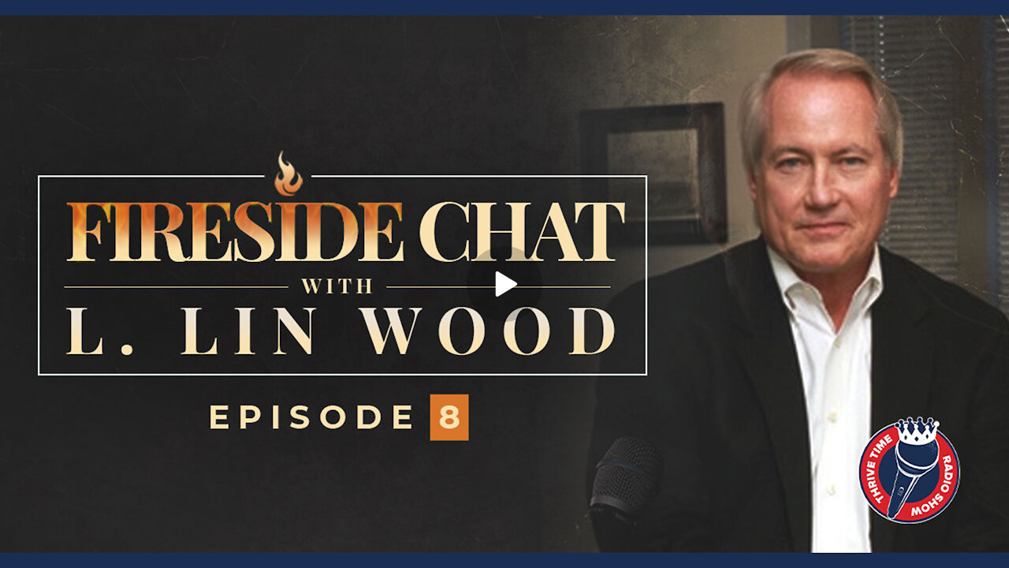

--- FILE ---
content_type: application/javascript; charset=UTF-8
request_url: https://rumble.com/cdn-cgi/challenge-platform/scripts/jsd/main.js
body_size: 8597
content:
window._cf_chl_opt={AKGCx8:'b'};~function(C6,RP,Rv,Rx,Rh,Rp,Rc,RL,C0,C1){C6=k,function(T,R,Cz,C5,C,U){for(Cz={T:510,R:520,C:738,U:680,b:741,I:533,l:649,W:583,S:555,y:688},C5=k,C=T();!![];)try{if(U=parseInt(C5(Cz.T))/1*(-parseInt(C5(Cz.R))/2)+parseInt(C5(Cz.C))/3*(parseInt(C5(Cz.U))/4)+-parseInt(C5(Cz.b))/5+-parseInt(C5(Cz.I))/6+-parseInt(C5(Cz.l))/7+parseInt(C5(Cz.W))/8+-parseInt(C5(Cz.S))/9*(-parseInt(C5(Cz.y))/10),R===U)break;else C.push(C.shift())}catch(b){C.push(C.shift())}}(g,269344),RP=this||self,Rv=RP[C6(527)],Rx=function(Ux,Uv,UP,UN,Ur,UA,Ua,UF,C7,R,C,U,b){return Ux={T:610,R:559,C:605,U:577,b:552},Uv={T:563,R:519,C:720,U:644,b:494,I:509,l:540,W:663,S:708,y:644,Q:537,Z:507,X:537,d:490,M:542,G:647,F:606,j:505,a:558,m:666,K:537,e:524,A:532,i:686,D:601,N:729,P:563,v:489,x:603,h:588},UP={T:513,R:697},UN={T:628},Ur={T:697,R:489,C:582,U:549,b:581,I:549,l:581,W:628,S:610,y:718,Q:490,Z:628,X:606,d:596,M:553,G:707,F:590,j:662,a:713,m:673,K:490,e:551,A:679,i:710,D:626,N:575,P:490,v:628,x:736,h:490,V:563,z:578,Y:505,o:635,f:663,n:633,H:582,E:581,B:635,O:663,c:595,L:600,s:560,J:617,w0:628,w1:662,w2:490,w3:628,w4:490,w5:561,w6:629,w7:628,w8:567,w9:673,ww:490,wg:563,wk:722,wT:637,wR:693,wC:635,wU:490,wb:546,wI:689,wl:732,wW:500,wS:546,wy:536,wQ:644,wZ:686,wq:644,wu:737,wX:490,wd:689,wM:529,wG:678,wF:601},UA={T:710},Ua={T:724},UF={T:724},C7=C6,R={'sBzaS':function(I,l){return I==l},'hGdFo':function(I,l){return I<l},'MxbLS':function(I,l){return I|l},'nODyN':C7(Ux.T),'agxnq':function(I,l){return I>l},'ocNBL':function(I,l){return I<<l},'GZPKJ':function(I,l){return l==I},'FaXrt':function(I,l){return I-l},'lLkSh':function(I,l){return I<<l},'HqCze':function(I,l){return I-l},'hzPFI':function(I,l){return I>l},'CTipZ':function(I,l){return I<<l},'JYDii':function(I,l){return l&I},'bTKIc':function(I,l){return I==l},'vCrBf':function(I,l){return I(l)},'WxmBM':function(I,l){return l!==I},'uHiuG':function(I,l){return I>l},'EFMTj':function(I,l){return I<<l},'aqFdp':C7(Ux.R),'Mrocw':function(I,l){return I<l},'MeHnW':function(I,l){return l|I},'SJmmT':function(I,l){return I<<l},'eFWgH':function(I,l){return I|l},'NHqeL':function(I,l){return I(l)},'AtkDd':function(I,l){return I==l},'ivujh':function(I,l){return I<l},'ppSCf':function(I,l){return I<<l},'nnCBr':function(I,l){return I&l},'tLuQW':function(I,l){return I-l},'VRrVn':function(I,l){return I==l},'jzVlV':function(I,l){return l==I},'UqbXd':function(I,l){return I(l)},'FyqoI':function(I,l){return l==I},'aXRCn':function(I,l){return l&I},'uoiHa':function(I,l){return I==l},'ZCfrZ':function(I,l){return I(l)},'AgWdO':function(I,l){return l!=I},'ivOll':function(I,l){return I(l)},'tdBMt':function(I,l){return I<l},'PWmyi':C7(Ux.C),'TpADl':function(I,l){return I*l},'HfbbV':function(I,l){return I<l},'dBeOl':function(I,l){return I!=l},'mDeNS':function(I,l){return I&l},'BPuYq':function(I,l){return l==I},'pywKq':function(I,l){return I+l},'DevRP':function(I,l){return I==l}},C=String[C7(Ux.U)],U={'h':function(I,UG,C8){return UG={T:562,R:489},C8=C7,R[C8(UF.T)](null,I)?'':U.g(I,6,function(l,C9){return C9=C8,C9(UG.T)[C9(UG.R)](l)})},'g':function(I,W,S,Uj,CT,y,Q,Z,X,M,G,F,j,K,A,i,D,N,P,x){if(Uj={T:679},CT=C7,y={'osvkg':function(V,z,Cw){return Cw=k,R[Cw(Uj.T)](V,z)},'CExPz':function(V,z,Cg){return Cg=k,R[Cg(Ua.T)](V,z)},'DIqJh':function(V,z){return V|z},'MmLNI':function(V,z){return z&V},'rMswu':function(V,z){return V(z)},'KWazy':function(V,z,Ck){return Ck=k,R[Ck(UA.T)](V,z)},'lkoqP':function(V,z){return V-z},'BrveM':function(V,z){return V<<z}},I==null)return'';for(Z={},X={},M='',G=2,F=3,j=2,K=[],A=0,i=0,D=0;D<I[CT(Ur.T)];D+=1)if(N=I[CT(Ur.R)](D),Object[CT(Ur.C)][CT(Ur.U)][CT(Ur.b)](Z,N)||(Z[N]=F++,X[N]=!0),P=M+N,Object[CT(Ur.C)][CT(Ur.I)][CT(Ur.b)](Z,P))M=P;else{if(Object[CT(Ur.C)][CT(Ur.U)][CT(Ur.l)](X,M)){if(256>M[CT(Ur.W)](0)){if(CT(Ur.S)===R[CT(Ur.y)]){for(Q=0;Q<j;A<<=1,i==W-1?(i=0,K[CT(Ur.Q)](S(A)),A=0):i++,Q++);for(x=M[CT(Ur.Z)](0),Q=0;R[CT(Ur.X)](8,Q);A=R[CT(Ur.d)](A,1)|x&1.63,R[CT(Ur.M)](i,R[CT(Ur.G)](W,1))?(i=0,K[CT(Ur.Q)](S(A)),A=0):i++,x>>=1,Q++);}else{for(V=0;y[CT(Ur.F)](z,Y);K<<=1,y[CT(Ur.j)](G,H-1)?(E=0,B[CT(Ur.Q)](O(Q)),L=0):s++,o++);for(J=w0[CT(Ur.W)](0),w1=0;8>w2;w4=y[CT(Ur.a)](w5<<1.71,y[CT(Ur.m)](w6,1)),w8-1==w7?(w9=0,ww[CT(Ur.K)](y[CT(Ur.e)](wg,wk)),wT=0):wR++,wC>>=1,w3++);}}else{for(x=1,Q=0;R[CT(Ur.A)](Q,j);A=R[CT(Ur.i)](R[CT(Ur.D)](A,1),x),i==R[CT(Ur.N)](W,1)?(i=0,K[CT(Ur.P)](S(A)),A=0):i++,x=0,Q++);for(x=M[CT(Ur.v)](0),Q=0;R[CT(Ur.x)](16,Q);A=1.54&x|A<<1.41,W-1==i?(i=0,K[CT(Ur.h)](S(A)),A=0):i++,x>>=1,Q++);}G--,G==0&&(G=Math[CT(Ur.V)](2,j),j++),delete X[M]}else for(x=Z[M],Q=0;Q<j;A=R[CT(Ur.z)](A,1)|R[CT(Ur.Y)](x,1),i==W-1?(i=0,K[CT(Ur.h)](S(A)),A=0):i++,x>>=1,Q++);M=(G--,R[CT(Ur.o)](0,G)&&(G=Math[CT(Ur.V)](2,j),j++),Z[P]=F++,R[CT(Ur.f)](String,N))}if(R[CT(Ur.n)]('',M)){if(Object[CT(Ur.H)][CT(Ur.U)][CT(Ur.E)](X,M)){if(256>M[CT(Ur.v)](0)){for(Q=0;Q<j;A<<=1,R[CT(Ur.B)](i,W-1)?(i=0,K[CT(Ur.h)](R[CT(Ur.O)](S,A)),A=0):i++,Q++);for(x=M[CT(Ur.W)](0),Q=0;R[CT(Ur.c)](8,Q);A=R[CT(Ur.L)](A,1)|x&1,i==W-1?(i=0,K[CT(Ur.K)](S(A)),A=0):i++,x>>=1,Q++);}else if(R[CT(Ur.s)]===CT(Ur.J)){if(256>wM[CT(Ur.w0)](0)){for(gr=0;gN<gP;gx<<=1,y[CT(Ur.w1)](gh,gV-1)?(gz=0,gY[CT(Ur.w2)](go(gf)),gn=0):gH++,gv++);for(gE=gB[CT(Ur.w3)](0),gp=0;8>gO;gL=gt&1.35|gs<<1,k0-1==gJ?(k1=0,k2[CT(Ur.w4)](k3(k4)),k5=0):k6++,k7>>=1,gc++);}else{for(k8=1,k9=0;kw<kg;kT=y[CT(Ur.w5)](kR<<1,kC),kU==y[CT(Ur.w6)](kb,1)?(kI=0,kl[CT(Ur.P)](kW(kS)),ky=0):kQ++,kZ=0,kk++);for(kq=ku[CT(Ur.w7)](0),kX=0;16>kd;kG=y[CT(Ur.w8)](kF,1)|y[CT(Ur.w9)](kj,1),ka==km-1?(kK=0,ke[CT(Ur.ww)](y[CT(Ur.e)](kA,ki)),kD=0):kr++,kN>>=1,kM++);}gj--,0==ga&&(gm=gK[CT(Ur.wg)](2,ge),gA++),delete gi[gD]}else{for(x=1,Q=0;R[CT(Ur.wk)](Q,j);A=R[CT(Ur.wT)](R[CT(Ur.wR)](A,1),x),R[CT(Ur.wC)](i,W-1)?(i=0,K[CT(Ur.wU)](S(A)),A=0):i++,x=0,Q++);for(x=M[CT(Ur.w0)](0),Q=0;16>Q;A=R[CT(Ur.wb)](R[CT(Ur.wR)](A,1),1.39&x),i==W-1?(i=0,K[CT(Ur.K)](R[CT(Ur.wI)](S,A)),A=0):i++,x>>=1,Q++);}G--,R[CT(Ur.wl)](0,G)&&(G=Math[CT(Ur.wg)](2,j),j++),delete X[M]}else for(x=Z[M],Q=0;R[CT(Ur.wW)](Q,j);A=R[CT(Ur.wS)](R[CT(Ur.wy)](A,1),R[CT(Ur.wQ)](x,1)),i==R[CT(Ur.wZ)](W,1)?(i=0,K[CT(Ur.ww)](S(A)),A=0):i++,x>>=1,Q++);G--,0==G&&j++}for(x=2,Q=0;Q<j;A=A<<1|R[CT(Ur.wq)](x,1),R[CT(Ur.wu)](i,W-1)?(i=0,K[CT(Ur.wX)](R[CT(Ur.wd)](S,A)),A=0):i++,x>>=1,Q++);for(;;)if(A<<=1,R[CT(Ur.wM)](i,W-1)){K[CT(Ur.wX)](R[CT(Ur.wG)](S,A));break}else i++;return K[CT(Ur.wF)]('')},'j':function(I,CR){return CR=C7,I==null?'':R[CR(UP.T)]('',I)?null:U.i(I[CR(UP.R)],32768,function(l,CC){return CC=CR,I[CC(UN.T)](l)})},'i':function(I,W,S,CU,y,Q,Z,X,M,G,F,j,K,A,i,D,V,N,P,x){for(CU=C7,y=[],Q=4,Z=4,X=3,M=[],j=S(0),K=W,A=1,G=0;3>G;y[G]=G,G+=1);for(i=0,D=Math[CU(Uv.T)](2,2),F=1;D!=F;)for(N=CU(Uv.R)[CU(Uv.C)]('|'),P=0;!![];){switch(N[P++]){case'0':x=R[CU(Uv.U)](j,K);continue;case'1':F<<=1;continue;case'2':i|=F*(0<x?1:0);continue;case'3':K>>=1;continue;case'4':K==0&&(K=W,j=S(A++));continue}break}switch(i){case 0:for(i=0,D=Math[CU(Uv.T)](2,8),F=1;F!=D;x=R[CU(Uv.b)](j,K),K>>=1,R[CU(Uv.I)](0,K)&&(K=W,j=R[CU(Uv.l)](S,A++)),i|=F*(0<x?1:0),F<<=1);V=R[CU(Uv.W)](C,i);break;case 1:for(i=0,D=Math[CU(Uv.T)](2,16),F=1;R[CU(Uv.S)](F,D);x=R[CU(Uv.y)](j,K),K>>=1,K==0&&(K=W,j=R[CU(Uv.Q)](S,A++)),i|=(R[CU(Uv.Z)](0,x)?1:0)*F,F<<=1);V=R[CU(Uv.X)](C,i);break;case 2:return''}for(G=y[3]=V,M[CU(Uv.d)](V);;)if(CU(Uv.M)!==R[CU(Uv.G)]){if(R[CU(Uv.F)](A,I))return'';for(i=0,D=Math[CU(Uv.T)](2,X),F=1;D!=F;x=K&j,K>>=1,0==K&&(K=W,j=S(A++)),i|=F*(0<x?1:0),F<<=1);switch(V=i){case 0:for(i=0,D=Math[CU(Uv.T)](2,8),F=1;D!=F;x=R[CU(Uv.j)](j,K),K>>=1,K==0&&(K=W,j=S(A++)),i|=R[CU(Uv.a)](R[CU(Uv.m)](0,x)?1:0,F),F<<=1);y[Z++]=R[CU(Uv.K)](C,i),V=Z-1,Q--;break;case 1:for(i=0,D=Math[CU(Uv.T)](2,16),F=1;R[CU(Uv.e)](F,D);x=R[CU(Uv.A)](j,K),K>>=1,K==0&&(K=W,j=S(A++)),i|=(0<x?1:0)*F,F<<=1);y[Z++]=C(i),V=R[CU(Uv.i)](Z,1),Q--;break;case 2:return M[CU(Uv.D)]('')}if(R[CU(Uv.N)](0,Q)&&(Q=Math[CU(Uv.P)](2,X),X++),y[V])V=y[V];else if(V===Z)V=G+G[CU(Uv.v)](0);else return null;M[CU(Uv.d)](V),y[Z++]=R[CU(Uv.x)](G,V[CU(Uv.v)](0)),Q--,G=V,R[CU(Uv.h)](0,Q)&&(Q=Math[CU(Uv.T)](2,X),X++)}else C(U)}},b={},b[C7(Ux.b)]=U.h,b}(),Rh=null,Rp=RB(),Rc={},Rc[C6(714)]='o',Rc[C6(597)]='s',Rc[C6(646)]='u',Rc[C6(506)]='z',Rc[C6(624)]='n',Rc[C6(650)]='I',Rc[C6(497)]='b',RL=Rc,RP[C6(698)]=function(T,R,C,U,be,bK,bm,Ce,I,S,y,Q,Z,X,M){if(be={T:515,R:711,C:717,U:638,b:614,I:645,l:547,W:709,S:709,y:619,Q:739,Z:697,X:665,d:611,M:695,G:704,F:623,j:612,a:592,m:725},bK={T:681,R:706,C:697,U:725,b:535},bm={T:582,R:549,C:581,U:490},Ce=C6,I={'CfqVx':function(G,F){return G<F},'jiwtn':function(G,F){return G+F},'WZGKF':function(G,F){return F===G},'Unkbd':function(G,F){return G(F)},'jPUrs':function(G,F){return G===F},'JVVjm':function(G,F,j){return G(F,j)}},I[Ce(be.T)](null,R)||R===void 0)return U;for(S=I[Ce(be.R)](RJ,R),T[Ce(be.C)][Ce(be.U)]&&(S=S[Ce(be.b)](T[Ce(be.C)][Ce(be.U)](R))),S=T[Ce(be.I)][Ce(be.l)]&&T[Ce(be.W)]?T[Ce(be.I)][Ce(be.l)](new T[(Ce(be.S))](S)):function(G,CA,F){for(CA=Ce,G[CA(bK.T)](),F=0;I[CA(bK.R)](F,G[CA(bK.C)]);G[F]===G[I[CA(bK.U)](F,1)]?G[CA(bK.b)](F+1,1):F+=1);return G}(S),y='nAsAaAb'.split('A'),y=y[Ce(be.y)][Ce(be.Q)](y),Q=0;Q<S[Ce(be.Z)];Z=S[Q],X=Rt(T,R,Z),y(X)?Ce(be.X)===Ce(be.d)?R(Ce(be.M)):(M=I[Ce(be.G)]('s',X)&&!T[Ce(be.F)](R[Z]),Ce(be.j)===C+Z?I[Ce(be.a)](W,C+Z,X):M||W(C+Z,R[Z])):W(I[Ce(be.m)](C,Z),X),Q++);return U;function W(G,F,CK){CK=k,Object[CK(bm.T)][CK(bm.R)][CK(bm.C)](U,F)||(U[F]=[]),U[F][CK(bm.U)](G)}},C0=C6(727)[C6(720)](';'),C1=C0[C6(619)][C6(739)](C0),RP[C6(493)]=function(T,R,bV,bh,Ci,C,U,I,l,W){for(bV={T:694,R:584,C:697,U:525,b:526,I:697,l:571,W:511,S:490,y:630},bh={T:668,R:528,C:682,U:599,b:742,I:541,l:681,W:697,S:528,y:535},Ci=C6,C={'atFGf':function(S,Q){return Q!==S},'YsEzm':function(S,Q){return S+Q},'qsmIb':function(S,Q){return S<Q},'OxdiW':function(S,Q){return Q===S},'TEXAQ':function(S,Q){return S<Q},'YpQPT':function(S,y){return S(y)}},U=Object[Ci(bV.T)](R),I=0;C[Ci(bV.R)](I,U[Ci(bV.C)]);I++)if(l=U[I],C[Ci(bV.U)]('f',l)&&(l='N'),T[l]){for(W=0;C[Ci(bV.b)](W,R[U[I]][Ci(bV.I)]);-1===T[l][Ci(bV.l)](R[U[I]][W])&&(C[Ci(bV.W)](C1,R[U[I]][W])||T[l][Ci(bV.S)]('o.'+R[U[I]][W])),W++);}else T[l]=R[U[I]][Ci(bV.y)](function(S,CD,y,Q,M){if(CD=Ci,y={},y[CD(bh.T)]=function(Z,X){return X===Z},y[CD(bh.R)]=function(Z,X){return Z+X},Q=y,C[CD(bh.C)](CD(bh.U),CD(bh.b)))return C[CD(bh.I)]('o.',S);else{for(S[CD(bh.l)](),M=0;M<W[CD(bh.W)];Q[CD(bh.T)](S[M],y[Q[CD(bh.S)](M,1)])?Q[CD(bh.y)](M+1,1):M+=1);return Z}})},C3();function RO(U,b,bI,CF,I,l,W,S,y,Q,Z,X,d){if(bI={T:743,R:512,C:699,U:557,b:544,I:586,l:538,W:616,S:576,y:501,Q:521,Z:696,X:740,d:573,M:627,G:651,F:491,j:622,a:585,m:585,K:548,e:616,A:715,i:705,D:618,N:508,P:684,v:613,x:598,h:552},CF=C6,I={'XsokH':function(M,G){return M(G)},'ZNscq':function(M,G){return M+G},'fZXGr':CF(bI.T)},!I[CF(bI.R)](Rf,0))return![];W=(l={},l[CF(bI.C)]=U,l[CF(bI.U)]=b,l);try{S=RP[CF(bI.b)],y=I[CF(bI.I)](I[CF(bI.I)](CF(bI.l),RP[CF(bI.W)][CF(bI.S)])+CF(bI.y)+S.r,CF(bI.Q)),Q=new RP[(CF(bI.Z))](),Q[CF(bI.X)](I[CF(bI.d)],y),Q[CF(bI.M)]=2500,Q[CF(bI.G)]=function(){},Z={},Z[CF(bI.F)]=RP[CF(bI.W)][CF(bI.F)],Z[CF(bI.j)]=RP[CF(bI.W)][CF(bI.j)],Z[CF(bI.a)]=RP[CF(bI.W)][CF(bI.m)],Z[CF(bI.K)]=RP[CF(bI.e)][CF(bI.A)],Z[CF(bI.i)]=Rp,X=Z,d={},d[CF(bI.D)]=W,d[CF(bI.N)]=X,d[CF(bI.P)]=CF(bI.v),Q[CF(bI.x)](Rx[CF(bI.h)](d))}catch(M){}}function Ro(Ut,Us,CS,T,R){if(Ut={T:733,R:657,C:683},Us={T:733},CS=C6,T={'oJezt':function(C){return C()},'vpJzX':function(C,U){return U===C},'KaiCj':function(C,U,b){return C(U,b)}},R=T[CS(Ut.T)](Rz),T[CS(Ut.R)](R,null))return;Rh=(Rh&&clearTimeout(Rh),T[CS(Ut.C)](setTimeout,function(Cy){Cy=CS,T[Cy(Us.T)](RV)},1e3*R))}function RH(b3,Cq,T,R,C,U){return b3={T:700,R:604,C:712},Cq=C6,T={'UyVhQ':function(b){return b()}},R=3600,C=T[Cq(b3.T)](Rn),U=Math[Cq(b3.R)](Date[Cq(b3.C)]()/1e3),U-C>R?![]:!![]}function Rn(b1,CZ,T){return b1={T:544,R:604},CZ=C6,T=RP[CZ(b1.T)],Math[CZ(b1.R)](+atob(T.t))}function RV(T,Uo,UY,Cb,R,C){Uo={T:669,R:669,C:602},UY={T:728,R:653,C:518},Cb=C6,R={'VLzeS':function(U,b){return U===b},'VIVJp':function(U,b){return U(b)},'ohVzX':function(U,b,I){return U(b,I)}},C=C2(),R[Cb(Uo.T)](RE,C.r,function(U,CI){CI=Cb,R[CI(UY.T)](typeof T,CI(UY.R))&&R[CI(UY.C)](T,U),Ro()}),C.e&&R[Cb(Uo.R)](RO,Cb(Uo.C),C.e)}function Rz(UH,Cl,R,C,U,b){return UH={T:531,R:656,C:544,U:624},Cl=C6,R={},R[Cl(UH.T)]=function(I,l){return I!==l},R[Cl(UH.R)]=function(I,l){return I<l},C=R,U=RP[Cl(UH.C)],!U?null:(b=U.i,C[Cl(UH.T)](typeof b,Cl(UH.U))||C[Cl(UH.R)](b,30))?null:b}function k(w,T,R,C){return w=w-489,R=g(),C=R[w],C}function RE(T,R,bT,bk,bg,bw,Cu,C,U,b,I){bT={T:627,R:496,C:538,U:544,b:523,I:616,l:696,W:740,S:743,y:670,Q:701,Z:566,X:616,d:576,M:522,G:660,F:651,j:591,a:543,m:568,K:621,e:534,A:534,i:598,D:552,N:589},bk={T:721,R:695},bg={T:631,R:640,C:648,U:504,b:572},bw={T:648,R:495},Cu=C6,C={'EajSA':function(l,W){return l(W)},'dpgzh':Cu(bT.T),'VQNMD':function(l,W){return l<W},'HdjKj':Cu(bT.R),'VceHT':function(l,W){return l(W)},'LswNR':function(l,W){return l+W},'WwcFu':function(l,W){return l+W},'gygEf':Cu(bT.C),'GPDIv':function(l){return l()}},U=RP[Cu(bT.U)],console[Cu(bT.b)](RP[Cu(bT.I)]),b=new RP[(Cu(bT.l))](),b[Cu(bT.W)](Cu(bT.S),C[Cu(bT.y)](C[Cu(bT.Q)](C[Cu(bT.Z)],RP[Cu(bT.X)][Cu(bT.d)]),Cu(bT.M))+U.r),U[Cu(bT.G)]&&(b[Cu(bT.T)]=5e3,b[Cu(bT.F)]=function(CX){CX=Cu,C[CX(bw.T)](R,C[CX(bw.R)])}),b[Cu(bT.j)]=function(Cd){Cd=Cu,b[Cd(bg.T)]>=200&&C[Cd(bg.R)](b[Cd(bg.T)],300)?C[Cd(bg.C)](R,C[Cd(bg.U)]):R(Cd(bg.b)+b[Cd(bg.T)])},b[Cu(bT.a)]=function(CM){CM=Cu,C[CM(bk.T)](R,CM(bk.R))},I={'t':C[Cu(bT.m)](Rn),'lhr':Rv[Cu(bT.K)]&&Rv[Cu(bT.K)][Cu(bT.e)]?Rv[Cu(bT.K)][Cu(bT.A)]:'','api':U[Cu(bT.G)]?!![]:![],'c':C[Cu(bT.m)](RY),'payload':T},b[Cu(bT.i)](Rx[Cu(bT.D)](JSON[Cu(bT.N)](I)))}function g(I0){return I0='mDeNS,1981236FTPpan,href,splice,ppSCf,ivOll,/cdn-cgi/challenge-platform/h/,tabIndex,ZCfrZ,YsEzm,SOjoZ,onerror,__CF$cv$params,isArray,eFWgH,from,pkLOA2,hasOwnProperty,parent,rMswu,TfATB,GZPKJ,clientInformation,9qwRpss,DHydy,TYlZ6,TpADl,ohYBE,aqFdp,KWazy,Hzqbir0YyljnV6t9S7exC$-u2ZmoEAQFT8Ua+k1IvgNJsh3PfMcdLBDX5ROKwWpG4,pow,[native code],contentDocument,gygEf,BrveM,GPDIv,heWrA,event,indexOf,http-code:,fZXGr,catch,HqCze,AKGCx8,fromCharCode,CTipZ,detail,MXRvf,call,prototype,2769080CTmFYa,qsmIb,LRmiB4,ZNscq,body,DevRP,stringify,osvkg,onload,JVVjm,tFnAQ,toString,uHiuG,ocNBL,string,send,yrDrT,EFMTj,join,error on cf_chl_props,pywKq,floor,PbzLK,agxnq,contentWindow,randomUUID,ZuiVE,EXCHk,UnfGs,d.cookie,jsd,concat,rlGHb,_cf_chl_opt,CAQUp,errorInfoObject,includes,CpCiI,location,SSTpq3,isNaN,number,style,lLkSh,timeout,charCodeAt,lkoqP,map,status,ggUrn,WxmBM,wJeaK,bTKIc,XxXYF,MeHnW,getOwnPropertyNames,postMessage,VQNMD,eYSKD,lAZbd,Function,nnCBr,Array,undefined,PWmyi,EajSA,591409DEdfgF,bigint,ontimeout,fRszT,function,BCCmr,bTKxi,aUsmb,vpJzX,readyState,10|7|8|5|0|1|9|2|4|3|6,api,RUVDb,CExPz,vCrBf,getPrototypeOf,xKDax,HfbbV,fbNPJ,OIVXr,ohVzX,LswNR,createElement,PptXd,MmLNI,MULPf,MTOkv,LXRaP,SUtrU,UqbXd,hGdFo,4HRtXjx,sort,atFGf,KaiCj,source,appendChild,tLuQW,addEventListener,5758370leJoQu,NHqeL,RZDMJ,ljFeT,iSHMi,SJmmT,keys,xhr-error,XMLHttpRequest,length,pRIb1,AdeF3,UyVhQ,WwcFu,iframe,sid,jPUrs,JBxy9,CfqVx,FaXrt,AgWdO,Set,MxbLS,Unkbd,now,DIqJh,object,aUjz8,cloudflare-invisible,Object,nODyN,onreadystatechange,split,VceHT,Mrocw,YWJnz,sBzaS,jiwtn,JXjAO,_cf_chl_opt;JJgc4;PJAn2;kJOnV9;IWJi4;OHeaY1;DqMg0;FKmRv9;LpvFx1;cAdz2;PqBHf2;nFZCC5;ddwW5;pRIb1;rxvNi8;RrrrA2;erHi9,VLzeS,BPuYq,DjMkd,DOMContentLoaded,AtkDd,oJezt,loading,removeChild,hzPFI,VRrVn,528483MwrVeP,bind,open,1021420hckyRV,ljUSB,POST,charAt,push,CnwA5,aplWe,rxvNi8,aXRCn,dpgzh,success,boolean,navigator,YiKef,ivujh,/b/ov1/0.8668980360529713:1769815587:sfL4odUcc-1uEja7vVH9bfzRWQpblPCJdOWo2pzHy7w/,WUzNe,error,HdjKj,JYDii,symbol,tdBMt,chctx,uoiHa,4csIyir,YpQPT,XsokH,FyqoI,display: none,WZGKF,random,jFLhy,VIVJp,0|3|4|2|1,104906qTzUKe,/invisible/jsd,/jsd/oneshot/d251aa49a8a3/0.8668980360529713:1769815587:sfL4odUcc-1uEja7vVH9bfzRWQpblPCJdOWo2pzHy7w/,log,dBeOl,OxdiW,TEXAQ,document,GYMDE,jzVlV,Ghoou,CDQrZ'.split(','),g=function(){return I0},g()}function C3(bt,bs,bc,bO,CN,T,R,C,U,b){if(bt={T:636,R:580,C:734,U:731,b:544,I:652,l:658,W:634,S:499,y:687,Q:687,Z:667,X:719},bs={T:691,R:580,C:530,U:658,b:634,I:719,l:676,W:572,S:631},bc={T:556,R:674,C:661},bO={T:690},CN=C6,T={'SUtrU':function(I,l,W){return I(l,W)},'DHydy':function(I,l){return I===l},'MULPf':CN(bt.T),'ljFeT':CN(bt.R),'Ghoou':function(I,l){return l!==I},'wJeaK':CN(bt.C),'LXRaP':function(I){return I()},'fRszT':function(I){return I()},'YiKef':function(I){return I()},'fbNPJ':CN(bt.U)},R=RP[CN(bt.b)],!R)return;if(!T[CN(bt.I)](RH))return;(C=![],U=function(bp,Cv,I){if(bp={T:677},Cv=CN,I={'RZDMJ':function(l,W,S,CP){return CP=k,T[CP(bp.T)](l,W,S)}},!C){if(T[Cv(bc.T)](T[Cv(bc.R)],Cv(bc.C)))R();else{if(C=!![],!RH())return;RV(function(W,Cx){Cx=Cv,I[Cx(bO.T)](C4,R,W)})}}},Rv[CN(bt.l)]!==T[CN(bt.W)])?T[CN(bt.S)](U):RP[CN(bt.y)]?Rv[CN(bt.Q)](T[CN(bt.Z)],U):(b=Rv[CN(bt.X)]||function(){},Rv[CN(bt.X)]=function(Ch){Ch=CN,T[Ch(bs.T)]===Ch(bs.R)?(b(),T[Ch(bs.C)](Rv[Ch(bs.U)],T[Ch(bs.b)])&&(Rv[Ch(bs.I)]=b,T[Ch(bs.l)](U))):C(Ch(bs.W)+U[Ch(bs.S)])})}function Rs(R,C,bW,Cj,U,I){return bW={T:517,R:642,C:564,U:643,b:517,I:643,l:582,W:594,S:581,y:571},Cj=C6,U={},U[Cj(bW.T)]=function(l,W){return l<W},U[Cj(bW.R)]=Cj(bW.C),I=U,C instanceof R[Cj(bW.U)]&&I[Cj(bW.b)](0,R[Cj(bW.I)][Cj(bW.l)][Cj(bW.W)][Cj(bW.S)](C)[Cj(bW.y)](I[Cj(bW.R)]))}function RB(bR,CG){return bR={T:608},CG=C6,crypto&&crypto[CG(bR.T)]?crypto[CG(bR.T)]():''}function Rt(T,R,C,bu,Ca,U,I,l){U=(bu={T:632,R:653,C:672,U:714,b:655,I:632,l:692,W:574,S:574,y:562,Q:489,Z:645,X:545,d:645,M:620,G:641,F:675},Ca=C6,{'PptXd':function(W,S){return S==W},'bTKxi':Ca(bu.T),'iSHMi':Ca(bu.R),'CpCiI':function(W,S){return W===S},'eYSKD':function(W,S){return S===W},'MTOkv':function(W,S,y){return W(S,y)}});try{I=R[C]}catch(W){return'i'}if(I==null)return void 0===I?'u':'x';if(U[Ca(bu.C)](Ca(bu.U),typeof I)){if(U[Ca(bu.b)]===Ca(bu.I))try{if(U[Ca(bu.l)]==typeof I[Ca(bu.W)])return I[Ca(bu.S)](function(){}),'p'}catch(S){}else return Ca(bu.y)[Ca(bu.Q)](R)}return T[Ca(bu.Z)][Ca(bu.X)](I)?'a':I===T[Ca(bu.d)]?'D':U[Ca(bu.M)](!0,I)?'T':U[Ca(bu.G)](!1,I)?'F':(l=typeof I,Ca(bu.R)==l?U[Ca(bu.F)](Rs,T,I)?'N':'f':RL[l]||'?')}function Rf(R,b0,CQ,C,U){return b0={T:609,R:609,C:516},CQ=C6,C={},C[CQ(b0.T)]=function(b,I){return b<I},U=C,U[CQ(b0.R)](Math[CQ(b0.C)](),R)}function C4(U,b,bJ,CV,I,l,W,S){if(bJ={T:615,R:496,C:502,U:716,b:492,I:503,l:660,W:615,S:684,y:703,Q:570,Z:496,X:550,d:639,M:684,G:502,F:703,j:579,a:639},CV=C6,I={},I[CV(bJ.T)]=CV(bJ.R),I[CV(bJ.C)]=CV(bJ.U),I[CV(bJ.b)]=CV(bJ.I),l=I,!U[CV(bJ.l)])return;b===l[CV(bJ.W)]?(W={},W[CV(bJ.S)]=CV(bJ.U),W[CV(bJ.y)]=U.r,W[CV(bJ.Q)]=CV(bJ.Z),RP[CV(bJ.X)][CV(bJ.d)](W,'*')):(S={},S[CV(bJ.M)]=l[CV(bJ.G)],S[CV(bJ.F)]=U.r,S[CV(bJ.Q)]=l[CV(bJ.b)],S[CV(bJ.j)]=b,RP[CV(bJ.X)][CV(bJ.a)](S,'*'))}function RY(Up,CW,T){return Up={T:723,R:569},CW=C6,T={'YWJnz':function(R,C){return R!==C},'heWrA':function(R){return R()}},T[CW(Up.T)](T[CW(Up.R)](Rz),null)}function C2(bY,Cr,C,U,b,I,l,W,S,y){C=(bY={T:554,R:498,C:514,U:659,b:720,I:607,l:593,W:726,S:587,y:735,Q:565,Z:685,X:625,d:654,M:539,G:730,F:671,j:702},Cr=C6,{'tFnAQ':Cr(bY.T),'JXjAO':Cr(bY.R),'BCCmr':Cr(bY.C),'DjMkd':function(Q,Z,X,d,M){return Q(Z,X,d,M)}});try{for(U=Cr(bY.U)[Cr(bY.b)]('|'),b=0;!![];){switch(U[b++]){case'0':I=S[Cr(bY.I)];continue;case'1':l={};continue;case'2':l=pRIb1(I,I[C[Cr(bY.l)]]||I[C[Cr(bY.W)]],'n.',l);continue;case'3':Rv[Cr(bY.S)][Cr(bY.y)](S);continue;case'4':l=pRIb1(I,S[Cr(bY.Q)],'d.',l);continue;case'5':Rv[Cr(bY.S)][Cr(bY.Z)](S);continue;case'6':return W={},W.r=l,W.e=null,W;case'7':S[Cr(bY.X)]=C[Cr(bY.d)];continue;case'8':S[Cr(bY.M)]='-1';continue;case'9':l=C[Cr(bY.G)](pRIb1,I,I,'',l);continue;case'10':S=Rv[Cr(bY.F)](Cr(bY.j));continue}break}}catch(Q){return y={},y.r={},y.e=Q,y}}function RJ(T,bX,Cm,R){for(bX={T:614,R:694,C:664},Cm=C6,R=[];T!==null;R=R[Cm(bX.T)](Object[Cm(bX.R)](T)),T=Object[Cm(bX.C)](T));return R}}()